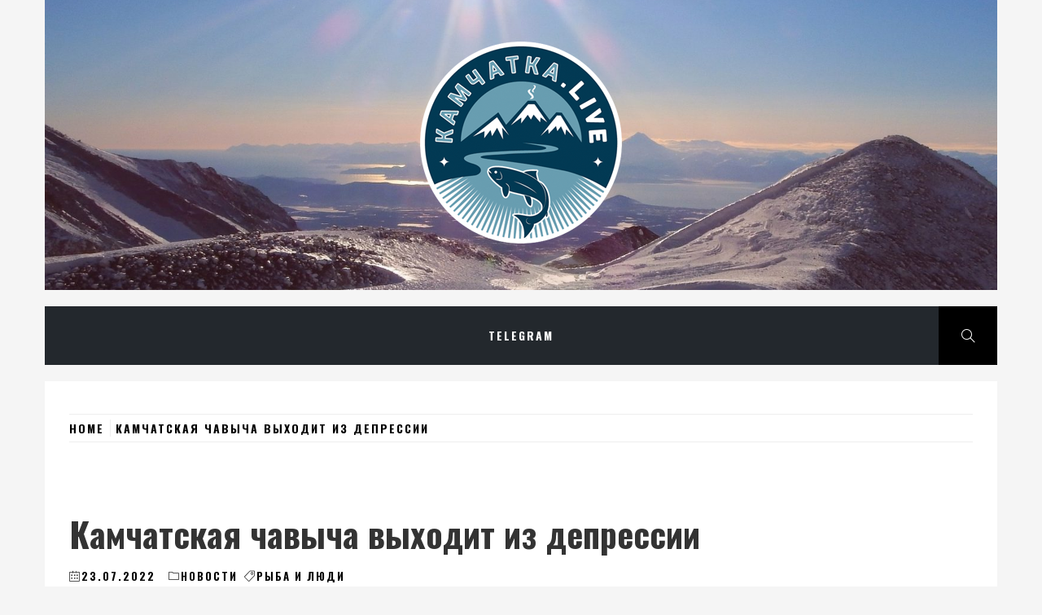

--- FILE ---
content_type: text/html; charset=UTF-8
request_url: https://kamchatka.live/n/2560
body_size: 16357
content:
<!doctype html>
<html lang="ru-RU" prefix="og: http://ogp.me/ns# fb: http://ogp.me/ns/fb#">
<head>
	<!-- Global site tag (gtag.js) - Google Analytics -->
<script async src="https://www.googletagmanager.com/gtag/js?id=UA-174458029-1"></script>
<script>
  window.dataLayer = window.dataLayer || [];
  function gtag(){dataLayer.push(arguments);}
  gtag('js', new Date());

  gtag('config', 'UA-174458029-1');
</script>
    <meta charset="UTF-8">
    <meta name="viewport" content="width=device-width, initial-scale=1.0, maximum-scale=1.0, user-scalable=no" />
    <link rel="profile" href="http://gmpg.org/xfn/11">

    <title>Камчатская чавыча выходит из депрессии &#8212; Камчатка.Live</title>
        <style type="text/css">
                        .site .button,
            .site button,
            .site input[type="button"],
            .site input[type="reset"],
            .site input[type="submit"],
            .site .footer-social-icon,
            .site .read-more,
            .site .edit-link a,
            .site .load-more-posts .btn-link,
            .site .icon-search,
            .site .nav-links .page-numbers.current,
            .site .nav-links .page-numbers:hover,
            .site .nav-links .page-numbers:focus,
            .site .sticky .article-wrapper:before,
            .site .main-slider-1 .slider-wrapper {
                background-color: #000000;
            }

            @media only screen and (min-width: 992px) {
                .site .main-navigation .menu ul ul {
                    background-color: #000000;
                }
            }

            .site .button,
            .site button,
            .site input[type="button"],
            .site input[type="reset"],
            .site input[type="submit"],
            .site .social-icons ul li a:after,
            .site .widget .social-widget-menu ul a:before,
            .site .widget-title,
            .site .widget .tab-header {
                border-color: #000000;
            }

                        body .site .slide-icon,
            body .reveal-effect.se2-white:after,
            .site .popup-search .search-form .search-submit{
                background-color: #1e73be;
            }

            .site .popup-search .search-form .search-submit{
                border-color: #1e73be;
            }

            body .site a:hover,
            body .site a:focus{
                color: #1e73be;
            }
			
			.widget ul.nav-tabs .tab.active .tab-trigger{
				color: #1e73be;
			}
			

            @media only screen and (min-width: 992px) {
                .site .main-navigation .menu ul > li.current-menu-item > a,
                .site .main-navigation .menu ul > li:hover > a,
                .site .main-navigation .menu ul > li:focus > a {
                    background: #1e73be;
                }

                .site .site-header .main-navigation li.mega-menu > ul.sub-menu > li > a:hover,
                .site .site-header .main-navigation li.mega-menu > ul.sub-menu > li > a:focus,
                .site .site-header .main-navigation li.mega-menu > ul.sub-menu > li > ul li a:hover,
                .site .site-header .main-navigation li.mega-menu > ul.sub-menu > li > ul li a:focus {
                    color: #1e73be;
                }
            }

                        .site .site-title a,
            .site .site-description {
                color: #blank !important;
            }

                        .site h1,
            .site h2,
            .site h3,
            .site h4,
            .site h5,
            .site h6,
            body,
            body button,
            body input,
            body select,
            body textarea,
            .site .article-wrapper-flex .column .sub-excerpt:before {
                font-family: Oswald !important;
            }

                        body .site .entry-content .content-excerpt,
            body .site .font-family-1 {
                font-family: Roboto Slab !important;
            }

			
                    </style>

    <meta name='robots' content='max-image-preview:large' />
<link rel='dns-prefetch' href='//cdn.thememattic.com' />
<link rel='dns-prefetch' href='//fonts.googleapis.com' />
<link rel="alternate" type="application/rss+xml" title="Камчатка.Live &raquo; Лента" href="https://kamchatka.live/feed" />
<link rel="alternate" type="application/rss+xml" title="Камчатка.Live &raquo; Лента комментариев" href="https://kamchatka.live/comments/feed" />
<link rel="alternate" type="application/rss+xml" title="Камчатка.Live &raquo; Лента комментариев к &laquo;Камчатская чавыча выходит из депрессии&raquo;" href="https://kamchatka.live/n/2560/feed" />
<link rel="alternate" title="oEmbed (JSON)" type="application/json+oembed" href="https://kamchatka.live/wp-json/oembed/1.0/embed?url=https%3A%2F%2Fkamchatka.live%2Fn%2F2560" />
<link rel="alternate" title="oEmbed (XML)" type="text/xml+oembed" href="https://kamchatka.live/wp-json/oembed/1.0/embed?url=https%3A%2F%2Fkamchatka.live%2Fn%2F2560&#038;format=xml" />
<style id='wp-img-auto-sizes-contain-inline-css' type='text/css'>
img:is([sizes=auto i],[sizes^="auto," i]){contain-intrinsic-size:3000px 1500px}
/*# sourceURL=wp-img-auto-sizes-contain-inline-css */
</style>
<style id='wp-emoji-styles-inline-css' type='text/css'>

	img.wp-smiley, img.emoji {
		display: inline !important;
		border: none !important;
		box-shadow: none !important;
		height: 1em !important;
		width: 1em !important;
		margin: 0 0.07em !important;
		vertical-align: -0.1em !important;
		background: none !important;
		padding: 0 !important;
	}
/*# sourceURL=wp-emoji-styles-inline-css */
</style>
<style id='wp-block-library-inline-css' type='text/css'>
:root{--wp-block-synced-color:#7a00df;--wp-block-synced-color--rgb:122,0,223;--wp-bound-block-color:var(--wp-block-synced-color);--wp-editor-canvas-background:#ddd;--wp-admin-theme-color:#007cba;--wp-admin-theme-color--rgb:0,124,186;--wp-admin-theme-color-darker-10:#006ba1;--wp-admin-theme-color-darker-10--rgb:0,107,160.5;--wp-admin-theme-color-darker-20:#005a87;--wp-admin-theme-color-darker-20--rgb:0,90,135;--wp-admin-border-width-focus:2px}@media (min-resolution:192dpi){:root{--wp-admin-border-width-focus:1.5px}}.wp-element-button{cursor:pointer}:root .has-very-light-gray-background-color{background-color:#eee}:root .has-very-dark-gray-background-color{background-color:#313131}:root .has-very-light-gray-color{color:#eee}:root .has-very-dark-gray-color{color:#313131}:root .has-vivid-green-cyan-to-vivid-cyan-blue-gradient-background{background:linear-gradient(135deg,#00d084,#0693e3)}:root .has-purple-crush-gradient-background{background:linear-gradient(135deg,#34e2e4,#4721fb 50%,#ab1dfe)}:root .has-hazy-dawn-gradient-background{background:linear-gradient(135deg,#faaca8,#dad0ec)}:root .has-subdued-olive-gradient-background{background:linear-gradient(135deg,#fafae1,#67a671)}:root .has-atomic-cream-gradient-background{background:linear-gradient(135deg,#fdd79a,#004a59)}:root .has-nightshade-gradient-background{background:linear-gradient(135deg,#330968,#31cdcf)}:root .has-midnight-gradient-background{background:linear-gradient(135deg,#020381,#2874fc)}:root{--wp--preset--font-size--normal:16px;--wp--preset--font-size--huge:42px}.has-regular-font-size{font-size:1em}.has-larger-font-size{font-size:2.625em}.has-normal-font-size{font-size:var(--wp--preset--font-size--normal)}.has-huge-font-size{font-size:var(--wp--preset--font-size--huge)}.has-text-align-center{text-align:center}.has-text-align-left{text-align:left}.has-text-align-right{text-align:right}.has-fit-text{white-space:nowrap!important}#end-resizable-editor-section{display:none}.aligncenter{clear:both}.items-justified-left{justify-content:flex-start}.items-justified-center{justify-content:center}.items-justified-right{justify-content:flex-end}.items-justified-space-between{justify-content:space-between}.screen-reader-text{border:0;clip-path:inset(50%);height:1px;margin:-1px;overflow:hidden;padding:0;position:absolute;width:1px;word-wrap:normal!important}.screen-reader-text:focus{background-color:#ddd;clip-path:none;color:#444;display:block;font-size:1em;height:auto;left:5px;line-height:normal;padding:15px 23px 14px;text-decoration:none;top:5px;width:auto;z-index:100000}html :where(.has-border-color){border-style:solid}html :where([style*=border-top-color]){border-top-style:solid}html :where([style*=border-right-color]){border-right-style:solid}html :where([style*=border-bottom-color]){border-bottom-style:solid}html :where([style*=border-left-color]){border-left-style:solid}html :where([style*=border-width]){border-style:solid}html :where([style*=border-top-width]){border-top-style:solid}html :where([style*=border-right-width]){border-right-style:solid}html :where([style*=border-bottom-width]){border-bottom-style:solid}html :where([style*=border-left-width]){border-left-style:solid}html :where(img[class*=wp-image-]){height:auto;max-width:100%}:where(figure){margin:0 0 1em}html :where(.is-position-sticky){--wp-admin--admin-bar--position-offset:var(--wp-admin--admin-bar--height,0px)}@media screen and (max-width:600px){html :where(.is-position-sticky){--wp-admin--admin-bar--position-offset:0px}}

/*# sourceURL=wp-block-library-inline-css */
</style><style id='global-styles-inline-css' type='text/css'>
:root{--wp--preset--aspect-ratio--square: 1;--wp--preset--aspect-ratio--4-3: 4/3;--wp--preset--aspect-ratio--3-4: 3/4;--wp--preset--aspect-ratio--3-2: 3/2;--wp--preset--aspect-ratio--2-3: 2/3;--wp--preset--aspect-ratio--16-9: 16/9;--wp--preset--aspect-ratio--9-16: 9/16;--wp--preset--color--black: #000000;--wp--preset--color--cyan-bluish-gray: #abb8c3;--wp--preset--color--white: #ffffff;--wp--preset--color--pale-pink: #f78da7;--wp--preset--color--vivid-red: #cf2e2e;--wp--preset--color--luminous-vivid-orange: #ff6900;--wp--preset--color--luminous-vivid-amber: #fcb900;--wp--preset--color--light-green-cyan: #7bdcb5;--wp--preset--color--vivid-green-cyan: #00d084;--wp--preset--color--pale-cyan-blue: #8ed1fc;--wp--preset--color--vivid-cyan-blue: #0693e3;--wp--preset--color--vivid-purple: #9b51e0;--wp--preset--gradient--vivid-cyan-blue-to-vivid-purple: linear-gradient(135deg,rgb(6,147,227) 0%,rgb(155,81,224) 100%);--wp--preset--gradient--light-green-cyan-to-vivid-green-cyan: linear-gradient(135deg,rgb(122,220,180) 0%,rgb(0,208,130) 100%);--wp--preset--gradient--luminous-vivid-amber-to-luminous-vivid-orange: linear-gradient(135deg,rgb(252,185,0) 0%,rgb(255,105,0) 100%);--wp--preset--gradient--luminous-vivid-orange-to-vivid-red: linear-gradient(135deg,rgb(255,105,0) 0%,rgb(207,46,46) 100%);--wp--preset--gradient--very-light-gray-to-cyan-bluish-gray: linear-gradient(135deg,rgb(238,238,238) 0%,rgb(169,184,195) 100%);--wp--preset--gradient--cool-to-warm-spectrum: linear-gradient(135deg,rgb(74,234,220) 0%,rgb(151,120,209) 20%,rgb(207,42,186) 40%,rgb(238,44,130) 60%,rgb(251,105,98) 80%,rgb(254,248,76) 100%);--wp--preset--gradient--blush-light-purple: linear-gradient(135deg,rgb(255,206,236) 0%,rgb(152,150,240) 100%);--wp--preset--gradient--blush-bordeaux: linear-gradient(135deg,rgb(254,205,165) 0%,rgb(254,45,45) 50%,rgb(107,0,62) 100%);--wp--preset--gradient--luminous-dusk: linear-gradient(135deg,rgb(255,203,112) 0%,rgb(199,81,192) 50%,rgb(65,88,208) 100%);--wp--preset--gradient--pale-ocean: linear-gradient(135deg,rgb(255,245,203) 0%,rgb(182,227,212) 50%,rgb(51,167,181) 100%);--wp--preset--gradient--electric-grass: linear-gradient(135deg,rgb(202,248,128) 0%,rgb(113,206,126) 100%);--wp--preset--gradient--midnight: linear-gradient(135deg,rgb(2,3,129) 0%,rgb(40,116,252) 100%);--wp--preset--font-size--small: 13px;--wp--preset--font-size--medium: 20px;--wp--preset--font-size--large: 36px;--wp--preset--font-size--x-large: 42px;--wp--preset--spacing--20: 0.44rem;--wp--preset--spacing--30: 0.67rem;--wp--preset--spacing--40: 1rem;--wp--preset--spacing--50: 1.5rem;--wp--preset--spacing--60: 2.25rem;--wp--preset--spacing--70: 3.38rem;--wp--preset--spacing--80: 5.06rem;--wp--preset--shadow--natural: 6px 6px 9px rgba(0, 0, 0, 0.2);--wp--preset--shadow--deep: 12px 12px 50px rgba(0, 0, 0, 0.4);--wp--preset--shadow--sharp: 6px 6px 0px rgba(0, 0, 0, 0.2);--wp--preset--shadow--outlined: 6px 6px 0px -3px rgb(255, 255, 255), 6px 6px rgb(0, 0, 0);--wp--preset--shadow--crisp: 6px 6px 0px rgb(0, 0, 0);}:where(.is-layout-flex){gap: 0.5em;}:where(.is-layout-grid){gap: 0.5em;}body .is-layout-flex{display: flex;}.is-layout-flex{flex-wrap: wrap;align-items: center;}.is-layout-flex > :is(*, div){margin: 0;}body .is-layout-grid{display: grid;}.is-layout-grid > :is(*, div){margin: 0;}:where(.wp-block-columns.is-layout-flex){gap: 2em;}:where(.wp-block-columns.is-layout-grid){gap: 2em;}:where(.wp-block-post-template.is-layout-flex){gap: 1.25em;}:where(.wp-block-post-template.is-layout-grid){gap: 1.25em;}.has-black-color{color: var(--wp--preset--color--black) !important;}.has-cyan-bluish-gray-color{color: var(--wp--preset--color--cyan-bluish-gray) !important;}.has-white-color{color: var(--wp--preset--color--white) !important;}.has-pale-pink-color{color: var(--wp--preset--color--pale-pink) !important;}.has-vivid-red-color{color: var(--wp--preset--color--vivid-red) !important;}.has-luminous-vivid-orange-color{color: var(--wp--preset--color--luminous-vivid-orange) !important;}.has-luminous-vivid-amber-color{color: var(--wp--preset--color--luminous-vivid-amber) !important;}.has-light-green-cyan-color{color: var(--wp--preset--color--light-green-cyan) !important;}.has-vivid-green-cyan-color{color: var(--wp--preset--color--vivid-green-cyan) !important;}.has-pale-cyan-blue-color{color: var(--wp--preset--color--pale-cyan-blue) !important;}.has-vivid-cyan-blue-color{color: var(--wp--preset--color--vivid-cyan-blue) !important;}.has-vivid-purple-color{color: var(--wp--preset--color--vivid-purple) !important;}.has-black-background-color{background-color: var(--wp--preset--color--black) !important;}.has-cyan-bluish-gray-background-color{background-color: var(--wp--preset--color--cyan-bluish-gray) !important;}.has-white-background-color{background-color: var(--wp--preset--color--white) !important;}.has-pale-pink-background-color{background-color: var(--wp--preset--color--pale-pink) !important;}.has-vivid-red-background-color{background-color: var(--wp--preset--color--vivid-red) !important;}.has-luminous-vivid-orange-background-color{background-color: var(--wp--preset--color--luminous-vivid-orange) !important;}.has-luminous-vivid-amber-background-color{background-color: var(--wp--preset--color--luminous-vivid-amber) !important;}.has-light-green-cyan-background-color{background-color: var(--wp--preset--color--light-green-cyan) !important;}.has-vivid-green-cyan-background-color{background-color: var(--wp--preset--color--vivid-green-cyan) !important;}.has-pale-cyan-blue-background-color{background-color: var(--wp--preset--color--pale-cyan-blue) !important;}.has-vivid-cyan-blue-background-color{background-color: var(--wp--preset--color--vivid-cyan-blue) !important;}.has-vivid-purple-background-color{background-color: var(--wp--preset--color--vivid-purple) !important;}.has-black-border-color{border-color: var(--wp--preset--color--black) !important;}.has-cyan-bluish-gray-border-color{border-color: var(--wp--preset--color--cyan-bluish-gray) !important;}.has-white-border-color{border-color: var(--wp--preset--color--white) !important;}.has-pale-pink-border-color{border-color: var(--wp--preset--color--pale-pink) !important;}.has-vivid-red-border-color{border-color: var(--wp--preset--color--vivid-red) !important;}.has-luminous-vivid-orange-border-color{border-color: var(--wp--preset--color--luminous-vivid-orange) !important;}.has-luminous-vivid-amber-border-color{border-color: var(--wp--preset--color--luminous-vivid-amber) !important;}.has-light-green-cyan-border-color{border-color: var(--wp--preset--color--light-green-cyan) !important;}.has-vivid-green-cyan-border-color{border-color: var(--wp--preset--color--vivid-green-cyan) !important;}.has-pale-cyan-blue-border-color{border-color: var(--wp--preset--color--pale-cyan-blue) !important;}.has-vivid-cyan-blue-border-color{border-color: var(--wp--preset--color--vivid-cyan-blue) !important;}.has-vivid-purple-border-color{border-color: var(--wp--preset--color--vivid-purple) !important;}.has-vivid-cyan-blue-to-vivid-purple-gradient-background{background: var(--wp--preset--gradient--vivid-cyan-blue-to-vivid-purple) !important;}.has-light-green-cyan-to-vivid-green-cyan-gradient-background{background: var(--wp--preset--gradient--light-green-cyan-to-vivid-green-cyan) !important;}.has-luminous-vivid-amber-to-luminous-vivid-orange-gradient-background{background: var(--wp--preset--gradient--luminous-vivid-amber-to-luminous-vivid-orange) !important;}.has-luminous-vivid-orange-to-vivid-red-gradient-background{background: var(--wp--preset--gradient--luminous-vivid-orange-to-vivid-red) !important;}.has-very-light-gray-to-cyan-bluish-gray-gradient-background{background: var(--wp--preset--gradient--very-light-gray-to-cyan-bluish-gray) !important;}.has-cool-to-warm-spectrum-gradient-background{background: var(--wp--preset--gradient--cool-to-warm-spectrum) !important;}.has-blush-light-purple-gradient-background{background: var(--wp--preset--gradient--blush-light-purple) !important;}.has-blush-bordeaux-gradient-background{background: var(--wp--preset--gradient--blush-bordeaux) !important;}.has-luminous-dusk-gradient-background{background: var(--wp--preset--gradient--luminous-dusk) !important;}.has-pale-ocean-gradient-background{background: var(--wp--preset--gradient--pale-ocean) !important;}.has-electric-grass-gradient-background{background: var(--wp--preset--gradient--electric-grass) !important;}.has-midnight-gradient-background{background: var(--wp--preset--gradient--midnight) !important;}.has-small-font-size{font-size: var(--wp--preset--font-size--small) !important;}.has-medium-font-size{font-size: var(--wp--preset--font-size--medium) !important;}.has-large-font-size{font-size: var(--wp--preset--font-size--large) !important;}.has-x-large-font-size{font-size: var(--wp--preset--font-size--x-large) !important;}
/*# sourceURL=global-styles-inline-css */
</style>

<style id='classic-theme-styles-inline-css' type='text/css'>
/*! This file is auto-generated */
.wp-block-button__link{color:#fff;background-color:#32373c;border-radius:9999px;box-shadow:none;text-decoration:none;padding:calc(.667em + 2px) calc(1.333em + 2px);font-size:1.125em}.wp-block-file__button{background:#32373c;color:#fff;text-decoration:none}
/*# sourceURL=/wp-includes/css/classic-themes.min.css */
</style>
<link rel='stylesheet' id='collapsed-archives-style-css' href='https://kamchatka.live/wp-content/plugins/collapsed-archives/style.css?ver=6.9' type='text/css' media='all' />
<link rel='stylesheet' id='virp-style-css' href='https://kamchatka.live/wp-content/plugins/vi-random-posts-widget/css/virp-frontend.css' type='text/css' media='all' />
<link rel='stylesheet' id='font-awesome-css' href='https://kamchatka.live/wp-content/plugins/vi-random-posts-widget/css/font-awesome.css' type='text/css' media='all' />
<link rel='stylesheet' id='jquery-slick-css' href='https://kamchatka.live/wp-content/themes/online-blog/assets/slick/css/slick.min.css?ver=6.9' type='text/css' media='all' />
<link rel='stylesheet' id='simple-line-icons-css' href='https://kamchatka.live/wp-content/themes/online-blog/assets/simple-line-icons/css/simple-line-icons.min.css?ver=6.9' type='text/css' media='all' />
<link rel='stylesheet' id='magnific-popup-css' href='https://kamchatka.live/wp-content/themes/online-blog/assets/magnific-popup/magnific-popup.css?ver=6.9' type='text/css' media='all' />
<link rel='stylesheet' id='sidr-css' href='https://kamchatka.live/wp-content/themes/online-blog/assets/sidr/css/jquery.sidr.dark.css?ver=6.9' type='text/css' media='all' />
<link rel='stylesheet' id='animate-css' href='https://kamchatka.live/wp-content/themes/online-blog/assets/animate/animate.css?ver=6.9' type='text/css' media='all' />
<link rel='stylesheet' id='online-blog-style-css' href='https://kamchatka.live/wp-content/themes/online-blog/style.css?ver=1.1.6' type='text/css' media='all' />
<link rel='stylesheet' id='online-blog-google-fonts-css' href='https://fonts.googleapis.com/css?family=Oswald:400,300,700|Roboto%20Slab:400,300,700' type='text/css' media='all' />
<script type="text/javascript" src="https://kamchatka.live/wp-includes/js/jquery/jquery.min.js?ver=3.7.1" id="jquery-core-js"></script>
<script type="text/javascript" src="https://kamchatka.live/wp-includes/js/jquery/jquery-migrate.min.js?ver=3.4.1" id="jquery-migrate-js"></script>
<link rel="https://api.w.org/" href="https://kamchatka.live/wp-json/" /><link rel="alternate" title="JSON" type="application/json" href="https://kamchatka.live/wp-json/wp/v2/posts/2560" /><link rel="EditURI" type="application/rsd+xml" title="RSD" href="https://kamchatka.live/xmlrpc.php?rsd" />
<meta name="generator" content="WordPress 6.9" />
<link rel="canonical" href="https://kamchatka.live/n/2560" />
<link rel='shortlink' href='https://kamchatka.live/?p=2560' />
		<style type="text/css">
					.site-title,
			.site-description {
				position: absolute;
				clip: rect(1px, 1px, 1px, 1px);
			}
				</style>
		<link rel="icon" href="https://kamchatka.live/wp-content/uploads/2020/06/cropped-Kamchatka-Live_logo_512x512-32x32.png" sizes="32x32" />
<link rel="icon" href="https://kamchatka.live/wp-content/uploads/2020/06/cropped-Kamchatka-Live_logo_512x512-192x192.png" sizes="192x192" />
<link rel="apple-touch-icon" href="https://kamchatka.live/wp-content/uploads/2020/06/cropped-Kamchatka-Live_logo_512x512-180x180.png" />
<meta name="msapplication-TileImage" content="https://kamchatka.live/wp-content/uploads/2020/06/cropped-Kamchatka-Live_logo_512x512-270x270.png" />

<!-- START - Open Graph and Twitter Card Tags 3.3.7 -->
 <!-- Facebook Open Graph -->
  <meta property="og:locale" content="ru_RU"/>
  <meta property="og:title" content="Камчатская чавыча выходит из депрессии"/>
  <meta property="og:url" content="https://kamchatka.live/n/2560"/>
  <meta property="og:type" content="article"/>
  <meta property="og:description" content="Интрига лососевых путин: подходы чавычи к западному побережью Камчатки. Впервые за долгие годы ученые могут порадовать рыбаков хорошими новостями. Чавыча западного побережья Камчатки больше других лососей пострадала от браконьерства. Вот две цифры, которые иллюстрируют экологическую катастрофу бассе"/>
  <meta property="og:image" content="https://kamchatka.live/wp-content/uploads/2022/07/chavycha.jpg"/>
  <meta property="og:image:url" content="https://kamchatka.live/wp-content/uploads/2022/07/chavycha.jpg"/>
  <meta property="og:image:secure_url" content="https://kamchatka.live/wp-content/uploads/2022/07/chavycha.jpg"/>
 <!-- Google+ / Schema.org -->
 <!-- Twitter Cards -->
  <meta name="twitter:title" content="Камчатская чавыча выходит из депрессии"/>
  <meta name="twitter:url" content="https://kamchatka.live/n/2560"/>
  <meta name="twitter:description" content="Интрига лососевых путин: подходы чавычи к западному побережью Камчатки. Впервые за долгие годы ученые могут порадовать рыбаков хорошими новостями. Чавыча западного побережья Камчатки больше других лососей пострадала от браконьерства. Вот две цифры, которые иллюстрируют экологическую катастрофу бассе"/>
  <meta name="twitter:image" content="https://kamchatka.live/wp-content/uploads/2022/07/chavycha.jpg"/>
  <meta name="twitter:card" content="summary_large_image"/>
 <!-- SEO -->
 <!-- Misc. tags -->
 <!-- is_singular -->
<!-- END - Open Graph and Twitter Card Tags 3.3.7 -->
	
</head>

<body class="wp-singular post-template-default single single-post postid-2560 single-format-standard wp-custom-logo wp-theme-online-blog no-sidebar no-sidebar ">
<div id="page" class="site ">
    <a class="skip-link screen-reader-text" href="#content">Skip to content</a>
        <header id="masthead" class="site-header">
        <div class="wrapper">
            <div class="top-area data-bg data-bg-overlay" data-background="https://kamchatka.live/wp-content/uploads/2020/06/cropped-volcano-2787584_1920.jpg">
                <div class="site-branding">
                    <a href="https://kamchatka.live/" class="custom-logo-link" rel="home"><img width="250" height="250" src="https://kamchatka.live/wp-content/uploads/2020/05/Kamchatka-Live_logo_250x250.png" class="custom-logo" alt="Камчатка.Live" decoding="async" fetchpriority="high" srcset="https://kamchatka.live/wp-content/uploads/2020/05/Kamchatka-Live_logo_250x250.png 250w, https://kamchatka.live/wp-content/uploads/2020/05/Kamchatka-Live_logo_250x250-150x150.png 150w" sizes="(max-width: 250px) 100vw, 250px" /></a>                        <p class="site-title font-family-1">
                            <a href="https://kamchatka.live/" rel="home">
                                Камчатка.Live                            </a>
                        </p>
                                    </div>
                <div class="banner-overlay"></div>
            </div>
        </div>

        <nav id="site-navigation" class="main-navigation" role="navigation">
            <div class="wrapper">
                <div class="main-bar">
                                        <a href="javascript:void(0)" class="icon-search">
                        <i class="thememattic-icon icon-magnifier"></i>
                    </a>

                    <span class="toggle-menu" aria-controls="primary-menu" aria-expanded="false" tabindex="0">
                         <span class="screen-reader-text">
                            Primary Menu                        </span>
                        <i class="ham"></i>
                    </span>
                    <div class="menu"><ul id="primary-menu" class="menu"><li id="menu-item-28" class="menu-item menu-item-type-custom menu-item-object-custom menu-item-28"><a href="https://t.me/kamchatka_live">Telegram</a></li>
</ul></div>                </div>
            </div>
        </nav>
    </header>

    <div class="popup-search">
        <div class="table-align">
            <a href="javascript:void(0)" class="close-popup"></a>
            <div class="table-align-cell">
                <form role="search" method="get" class="search-form" action="https://kamchatka.live/">
				<label>
					<span class="screen-reader-text">Найти:</span>
					<input type="search" class="search-field" placeholder="Поиск&hellip;" value="" name="s" />
				</label>
				<input type="submit" class="search-submit" value="Поиск" />
			</form>            </div>
            <a href="javascript:void(0)" class="screen-reader-text search-active-focus"></a>
        </div>
    </div>

        <div id="content" class="site-content">
                    <div class="breadcrumb-wrapper">
                <div role="navigation" aria-label="Breadcrumbs" class="breadcrumb-trail breadcrumbs" itemprop="breadcrumb"><ul class="trail-items" itemscope itemtype="http://schema.org/BreadcrumbList"><meta name="numberOfItems" content="2" /><meta name="itemListOrder" content="Ascending" /><li itemprop="itemListElement" itemscope itemtype="http://schema.org/ListItem" class="trail-item trail-begin"><a href="https://kamchatka.live" rel="home" itemprop="item"><span itemprop="name">Home</span></a><meta itemprop="position" content="1" /></li><li itemprop="itemListElement" itemscope itemtype="http://schema.org/ListItem" class="trail-item trail-end"><a href="https://kamchatka.live/n/2560" itemprop="item"><span itemprop="name">Камчатская чавыча выходит из депрессии</span></a><meta itemprop="position" content="2" /></li></ul></div>            </div>
        
	<div id="primary" class="content-area">
		<main id="main" class="site-main">

		
<article id="post-2560" class="post-2560 post type-post status-publish format-standard has-post-thumbnail hentry category-news tag-fish" data-mh="article-group">
    <div class="article-wrapper">


        <header class="entry-header">
            <h1 class="entry-title">Камчатская чавыча выходит из депрессии</h1>                <div class="entry-meta">
                    <span class="posted-on"><i class="icon-calendar icons tm-icons"></i><a href="https://kamchatka.live/n/2560" rel="bookmark"><time class="entry-date published" datetime="2022-07-23T04:10:44+03:00">23.07.2022</time><time class="updated" datetime="2022-07-23T04:11:47+03:00">23.07.2022</time></a></span><span class="cat-links"><i class="icon-folder icons tm-icons"></i><a href="https://kamchatka.live/r/news" rel="category tag">Новости</a></span><span class="tags-links"><i class="icon-tag icons tm-icons"></i><a href="https://kamchatka.live/t/fish" rel="tag">Рыба и люди</a></span>                </div><!-- .entry-meta -->
                    </header><!-- .entry-header -->


                    <div class="entry-content">

                <p>Интрига лососевых путин: подходы чавычи к западному побережью Камчатки. Впервые за долгие годы ученые могут порадовать рыбаков хорошими новостями. </p>
<p><img decoding="async" width="720" height="451" title="" style="border: 0px currentcolor; border-image: none; display: inline; background-image: none;" alt="" src="https://kamchatka.live/wp-content/uploads/2022/07/chavycha.jpg" border="0"></p>
<p>Чавыча западного побережья Камчатки больше других лососей пострадала от браконьерства. Вот две цифры, которые иллюстрируют экологическую катастрофу бассейна реки Большой: в 1970–1980-х нерестовый запас чавычи здесь составлял порядка 25 тысяч особей, а в 2001–2010-х – всего лишь 12 тысяч.</p>
<p>В 2010 году предприятиям и коренным жителям Камчатки запретили добывать эту рыбу. Очевидно, запрет будет еще долго оставаться в силе. Чавычу можно ловить только в научных целях либо в рамках любительского рыболовства спиннингами и удочками. </p>
<p>Два года назад рыбохозяйственный институт КамчатНИРО передал в пользу рыбаков-любителей от части своего лимита на лов западно-камчатской чавычи. Взамен ученые попросили рыбаков помочь собрать данные об этом виде (например, о размере рыб в уловах, их весе, возрасте). </p>
<p>Как идет сбор информации о чавыче? И что будет дальше с чавычевой рыбалкой на реке Большой? С этими вопросами мы обратились к директору института Нине Шпигальской. </p>
<p>«Сбор данных идет с начала промыслового периода на регулярной основе. Большую помощь в сборе биологических данных о чавыче оказывают рыбаки-любители, которые ловят чавычу на лицензионных участках ООО «Биг-Ривер» и ООО «Андар», и некоммерческая организация рыбаков «Камфишинг». Администрация КамчатНИРО выражает огромную признательность за оказанную помощь в сборе этого материала», – говорит Нина Шпигальская. </p>
<p>Анализировать полученные данные и делать выводы ученые начнут только после окончания нерестовой миграции чавычи. Тем не менее уже можно сказать, что нерестовый запас чавычи на Западной Камчатке выходит из депрессии. Если в 2011–2020 годах пропуск чавычи на нерест в бассейн Большой составлял 2-4 тысячи экземпляров, то в 2021 году этот показатель достиг 15 тысяч.</p>
<p>Как говорит Нина Шпигальская, в 2000-х и до середины 2010-х были отмечены серьезные нарушения биологической структуры стада чавычи реки Большой. В контрольных уловах заметно сократилась доля самок, уменьшились размер и вес рыб. Но с 2018 года доля самок в уловах выросла вдвое, а сами особи стали крупнее. </p>
<p>В предыдущие 10 лет объем вылова чавычи в водоемах Западной Камчатки, рекомендованный наукой, составлял 40 тонн. В 2022 году в КамчатНИРО решили, что объем вылова можно увеличить до 60 тонн. Из них 40 тонн пришлись на бассейн реки Большой. </p>
<p>Однако к «докризисному» состоянию запасы чавычи на западном побережье вернутся еще не скоро. Нина Шпигальская считает, что пока рано говорить о более существенном увеличении вылова в целях любительского рыболовства, а тем более о возобновлении промышленного лова. </p>
<p>«Учитывая ценность данного биоресурса, необходимо продолжать мониторинг состояния запасов чавычи как непосредственно в реке Большой, так и в других нерестовых реках Западной Камчатки. Требуются дальнейшие целевые авиаучетные исследования нерестового фонда», – говорит наш собеседник.</p>
<p>Сократить браконьерский лов чавычи и других видов лосося удалось во многом благодаря рыбопромышленникам. Рыбацкие предприятия каждый год выделяют на рыбоохрану до 500 млн рублей. Так, Ассоциация «Река Большая», в которой состоят промысловые компании этой реки, привлекает к охране водоемов общественных инспекторов. Да, общественник не составит официальный протокол, не заберет у браконьеров сети и лодки. Но одно его присутствие на реке дисциплинирует рыбаков. </p>
<p>Как нам рассказали в Ассоциации «Река Большая», сейчас, на время массового хода лосося, усилена охрана Начикинского озера, реки Плотникова и ее притоков, по которым рыба поднимается к местам нереста. </p>
<p>Этим летом впервые за многие годы отмечены массовые подходы нерки на нерестилищах в Начикинском. Тысячи производителей уже «садятся на гнезда». И это только начало активной фазы нереста!</p>
<p><a href="https://rybak-kamchatky.ru/news/3665-kamchatskaja-chavycha-vyhodit-iz-depressii.html" target="_blank" rel="nofollow noopener"><em>«Рыбак Камчатки»</em></a></p>
            </div><!-- .entry-content -->
            </div>
</article>

	<nav class="navigation post-navigation" aria-label="Записи">
		<h2 class="screen-reader-text">Навигация по записям</h2>
		<div class="nav-links"><div class="nav-previous"><a href="https://kamchatka.live/n/2555" rel="prev">Кроноцкий заповедник на Камчатке работает в прежнем режиме</a></div><div class="nav-next"><a href="https://kamchatka.live/n/2564" rel="next">На Камчатке вулкан Шивелуч снова выбросил пепел</a></div></div>
	</nav>
<div id="comments" class="comments-area">

		<div id="respond" class="comment-respond">
		<h3 id="reply-title" class="comment-reply-title">Добавить комментарий <small><a rel="nofollow" id="cancel-comment-reply-link" href="/n/2560#respond" style="display:none;">Отменить ответ</a></small></h3><form action="https://kamchatka.live/wp-comments-post.php" method="post" id="commentform" class="comment-form"><p class="comment-notes"><span id="email-notes">Ваш адрес email не будет опубликован.</span> <span class="required-field-message">Обязательные поля помечены <span class="required">*</span></span></p><p class="comment-form-comment"><label for="comment">Комментарий <span class="required">*</span></label> <textarea id="comment" name="comment" cols="45" rows="8" maxlength="65525" required></textarea></p><p class="comment-form-author"><label for="author">Имя <span class="required">*</span></label> <input id="author" name="author" type="text" value="" size="30" maxlength="245" autocomplete="name" required /></p>
<p class="comment-form-email"><label for="email">Email <span class="required">*</span></label> <input id="email" name="email" type="email" value="" size="30" maxlength="100" aria-describedby="email-notes" autocomplete="email" required /></p>
<p class="comment-form-url"><label for="url">Сайт</label> <input id="url" name="url" type="url" value="" size="30" maxlength="200" autocomplete="url" /></p>
<p class="form-submit"><input name="submit" type="submit" id="submit" class="submit" value="Отправить комментарий" /> <input type='hidden' name='comment_post_ID' value='2560' id='comment_post_ID' />
<input type='hidden' name='comment_parent' id='comment_parent' value='0' />
</p><p style="display: none;"><input type="hidden" id="akismet_comment_nonce" name="akismet_comment_nonce" value="bc4372df91" /></p><p style="display: none !important;" class="akismet-fields-container" data-prefix="ak_"><label>&#916;<textarea name="ak_hp_textarea" cols="45" rows="8" maxlength="100"></textarea></label><input type="hidden" id="ak_js_1" name="ak_js" value="39"/><script>document.getElementById( "ak_js_1" ).setAttribute( "value", ( new Date() ).getTime() );</script></p></form>	</div><!-- #respond -->
	
</div><!-- #comments -->

		</main><!-- #main -->
	</div><!-- #primary -->


</div><!-- #content -->

<footer id="colophon" class="site-footer" role="contentinfo">
    <div class="wrapper">
                    <div class="footer-widget-area">
                <div class="col-row">
                                            <div class="col col-three">
                            <div id="collapsed_archives_widget-2" class="widget widget_collapsed_archives_widget"><h2 class="widget-title">Архив новостей</h2><div class="collapsed-archives collapsed-archives-triangles"><ul><li><input type="checkbox" id="archive-year-2020"><label for="archive-year-2020"></label>	<a href='https://kamchatka.live/n/date/2020'>2020</a>
<ul class="year">	<li><a href='https://kamchatka.live/n/date/2020/02'>Февраль</a></li>
	<li><a href='https://kamchatka.live/n/date/2020/03'>Март</a></li>
	<li><a href='https://kamchatka.live/n/date/2020/04'>Апрель</a></li>
	<li><a href='https://kamchatka.live/n/date/2020/05'>Май</a></li>
	<li><a href='https://kamchatka.live/n/date/2020/06'>Июнь</a></li>
	<li><a href='https://kamchatka.live/n/date/2020/07'>Июль</a></li>
	<li><a href='https://kamchatka.live/n/date/2020/08'>Август</a></li>
	<li><a href='https://kamchatka.live/n/date/2020/09'>Сентябрь</a></li>
	<li><a href='https://kamchatka.live/n/date/2020/10'>Октябрь</a></li>
	<li><a href='https://kamchatka.live/n/date/2020/11'>Ноябрь</a></li>
	<li><a href='https://kamchatka.live/n/date/2020/12'>Декабрь</a></li>
</ul></li><li><input type="checkbox" id="archive-year-2021"><label for="archive-year-2021"></label>	<a href='https://kamchatka.live/n/date/2021'>2021</a>
<ul class="year">	<li><a href='https://kamchatka.live/n/date/2021/01'>Январь</a></li>
	<li><a href='https://kamchatka.live/n/date/2021/02'>Февраль</a></li>
	<li><a href='https://kamchatka.live/n/date/2021/03'>Март</a></li>
	<li><a href='https://kamchatka.live/n/date/2021/04'>Апрель</a></li>
	<li><a href='https://kamchatka.live/n/date/2021/05'>Май</a></li>
	<li><a href='https://kamchatka.live/n/date/2021/06'>Июнь</a></li>
	<li><a href='https://kamchatka.live/n/date/2021/07'>Июль</a></li>
	<li><a href='https://kamchatka.live/n/date/2021/08'>Август</a></li>
	<li><a href='https://kamchatka.live/n/date/2021/09'>Сентябрь</a></li>
	<li><a href='https://kamchatka.live/n/date/2021/10'>Октябрь</a></li>
	<li><a href='https://kamchatka.live/n/date/2021/11'>Ноябрь</a></li>
	<li><a href='https://kamchatka.live/n/date/2021/12'>Декабрь</a></li>
</ul></li><li><input type="checkbox" id="archive-year-2022"><label for="archive-year-2022"></label>	<a href='https://kamchatka.live/n/date/2022'>2022</a>
<ul class="year">	<li><a href='https://kamchatka.live/n/date/2022/01'>Январь</a></li>
	<li><a href='https://kamchatka.live/n/date/2022/02'>Февраль</a></li>
	<li><a href='https://kamchatka.live/n/date/2022/03'>Март</a></li>
	<li><a href='https://kamchatka.live/n/date/2022/04'>Апрель</a></li>
	<li><a href='https://kamchatka.live/n/date/2022/05'>Май</a></li>
	<li><a href='https://kamchatka.live/n/date/2022/06'>Июнь</a></li>
	<li><a href='https://kamchatka.live/n/date/2022/07'>Июль</a></li>
	<li><a href='https://kamchatka.live/n/date/2022/08'>Август</a></li>
	<li><a href='https://kamchatka.live/n/date/2022/09'>Сентябрь</a></li>
	<li><a href='https://kamchatka.live/n/date/2022/10'>Октябрь</a></li>
	<li><a href='https://kamchatka.live/n/date/2022/11'>Ноябрь</a></li>
	<li><a href='https://kamchatka.live/n/date/2022/12'>Декабрь</a></li>
</ul></li><li><input type="checkbox" id="archive-year-2023"><label for="archive-year-2023"></label>	<a href='https://kamchatka.live/n/date/2023'>2023</a>
<ul class="year">	<li><a href='https://kamchatka.live/n/date/2023/01'>Январь</a></li>
	<li><a href='https://kamchatka.live/n/date/2023/02'>Февраль</a></li>
	<li><a href='https://kamchatka.live/n/date/2023/03'>Март</a></li>
	<li><a href='https://kamchatka.live/n/date/2023/04'>Апрель</a></li>
	<li><a href='https://kamchatka.live/n/date/2023/05'>Май</a></li>
	<li><a href='https://kamchatka.live/n/date/2023/06'>Июнь</a></li>
	<li><a href='https://kamchatka.live/n/date/2023/07'>Июль</a></li>
	<li><a href='https://kamchatka.live/n/date/2023/08'>Август</a></li>
	<li><a href='https://kamchatka.live/n/date/2023/09'>Сентябрь</a></li>
	<li><a href='https://kamchatka.live/n/date/2023/10'>Октябрь</a></li>
	<li><a href='https://kamchatka.live/n/date/2023/11'>Ноябрь</a></li>
	<li><a href='https://kamchatka.live/n/date/2023/12'>Декабрь</a></li>
</ul></li><li><input type="checkbox" id="archive-year-2024"><label for="archive-year-2024"></label>	<a href='https://kamchatka.live/n/date/2024'>2024</a>
<ul class="year">	<li><a href='https://kamchatka.live/n/date/2024/01'>Январь</a></li>
	<li><a href='https://kamchatka.live/n/date/2024/02'>Февраль</a></li>
	<li><a href='https://kamchatka.live/n/date/2024/03'>Март</a></li>
	<li><a href='https://kamchatka.live/n/date/2024/04'>Апрель</a></li>
	<li><a href='https://kamchatka.live/n/date/2024/05'>Май</a></li>
	<li><a href='https://kamchatka.live/n/date/2024/06'>Июнь</a></li>
	<li><a href='https://kamchatka.live/n/date/2024/07'>Июль</a></li>
	<li><a href='https://kamchatka.live/n/date/2024/08'>Август</a></li>
	<li><a href='https://kamchatka.live/n/date/2024/09'>Сентябрь</a></li>
	<li><a href='https://kamchatka.live/n/date/2024/10'>Октябрь</a></li>
	<li><a href='https://kamchatka.live/n/date/2024/11'>Ноябрь</a></li>
	<li><a href='https://kamchatka.live/n/date/2024/12'>Декабрь</a></li>
</ul></li><li><input type="checkbox" id="archive-year-2025"><label for="archive-year-2025"></label>	<a href='https://kamchatka.live/n/date/2025'>2025</a>
<ul class="year">	<li><a href='https://kamchatka.live/n/date/2025/01'>Январь</a></li>
	<li><a href='https://kamchatka.live/n/date/2025/02'>Февраль</a></li>
	<li><a href='https://kamchatka.live/n/date/2025/03'>Март</a></li>
	<li><a href='https://kamchatka.live/n/date/2025/04'>Апрель</a></li>
	<li><a href='https://kamchatka.live/n/date/2025/05'>Май</a></li>
	<li><a href='https://kamchatka.live/n/date/2025/06'>Июнь</a></li>
	<li><a href='https://kamchatka.live/n/date/2025/07'>Июль</a></li>
	<li><a href='https://kamchatka.live/n/date/2025/08'>Август</a></li>
	<li><a href='https://kamchatka.live/n/date/2025/09'>Сентябрь</a></li>
	<li><a href='https://kamchatka.live/n/date/2025/10'>Октябрь</a></li>
	<li><a href='https://kamchatka.live/n/date/2025/11'>Ноябрь</a></li>
	<li><a href='https://kamchatka.live/n/date/2025/12'>Декабрь</a></li>
</ul></li><li><input type="checkbox" id="archive-year-2026"><label for="archive-year-2026"></label>	<a href='https://kamchatka.live/n/date/2026'>2026</a>
<ul class="year">	<li><a href='https://kamchatka.live/n/date/2026/01'>Январь</a></li>
</ul></li></ul></div></div>                        </div>
                                                                <div class="col col-three">
                            <div id="tag_cloud-2" class="widget widget_tag_cloud"><h2 class="widget-title">Горячие темы</h2><div class="tagcloud"><a href="https://kamchatka.live/t/vred" class="tag-cloud-link tag-link-10 tag-link-position-1" style="font-size: 19.725pt;" aria-label="Вред природе (195 элементов)">Вред природе</a>
<a href="https://kamchatka.live/t/vk" class="tag-cloud-link tag-link-16 tag-link-position-2" style="font-size: 19.1125pt;" aria-label="Вулканы Камчатки (165 элементов)">Вулканы Камчатки</a>
<a href="https://kamchatka.live/t/%d0%b4%d0%b8%d0%ba%d0%b0%d1%8f-%d0%bf%d1%80%d0%b8%d1%80%d0%be%d0%b4%d0%b0" class="tag-cloud-link tag-link-27 tag-link-position-3" style="font-size: 8.7875pt;" aria-label="Дикая природа (10 элементов)">Дикая природа</a>
<a href="https://kamchatka.live/t/nature" class="tag-cloud-link tag-link-14 tag-link-position-4" style="font-size: 19.2875pt;" aria-label="Живая природа (171 элемент)">Живая природа</a>
<a href="https://kamchatka.live/t/zapovednoe" class="tag-cloud-link tag-link-8 tag-link-position-5" style="font-size: 21.5625pt;" aria-label="Заповедное дело (315 элементов)">Заповедное дело</a>
<a href="https://kamchatka.live/t/gold" class="tag-cloud-link tag-link-4 tag-link-position-6" style="font-size: 17.625pt;" aria-label="Золотодобыча (112 элементов)">Золотодобыча</a>
<a href="https://kamchatka.live/t/kmns" class="tag-cloud-link tag-link-9 tag-link-position-7" style="font-size: 16.4875pt;" aria-label="КМНС (82 элемента)">КМНС</a>
<a href="https://kamchatka.live/t/koz" class="tag-cloud-link tag-link-21 tag-link-position-8" style="font-size: 8pt;" aria-label="Козельский полигон (8 элементов)">Козельский полигон</a>
<a href="https://kamchatka.live/t/red-book" class="tag-cloud-link tag-link-17 tag-link-position-9" style="font-size: 16.1375pt;" aria-label="Красная книга (75 элементов)">Красная книга</a>
<a href="https://kamchatka.live/t/redtide" class="tag-cloud-link tag-link-22 tag-link-position-10" style="font-size: 15.6125pt;" aria-label="Красный прилив (65 элементов)">Красный прилив</a>
<a href="https://kamchatka.live/t/kultuchnoe" class="tag-cloud-link tag-link-13 tag-link-position-11" style="font-size: 12.4625pt;" aria-label="Озеро Култучное (28 элементов)">Озеро Култучное</a>
<a href="https://kamchatka.live/t/fish" class="tag-cloud-link tag-link-12 tag-link-position-12" style="font-size: 22pt;" aria-label="Рыба и люди (352 элемента)">Рыба и люди</a>
<a href="https://kamchatka.live/t/3v" class="tag-cloud-link tag-link-6 tag-link-position-13" style="font-size: 16.575pt;" aria-label="Три вулкана (84 элемента)">Три вулкана</a>
<a href="https://kamchatka.live/t/turizm" class="tag-cloud-link tag-link-19 tag-link-position-14" style="font-size: 19.2875pt;" aria-label="Туризм на Камчатке (173 элемента)">Туризм на Камчатке</a>
<a href="https://kamchatka.live/t/khalaktyrsky" class="tag-cloud-link tag-link-15 tag-link-position-15" style="font-size: 14.5625pt;" aria-label="Халактырский пляж (49 элементов)">Халактырский пляж</a>
<a href="https://kamchatka.live/t/energy" class="tag-cloud-link tag-link-11 tag-link-position-16" style="font-size: 16.225pt;" aria-label="Энергетика (76 элементов)">Энергетика</a></div>
</div>                        </div>
                                                                <div class="col col-three">
                            <div id="virp-widget-2" class="widget virp-random-widget"><h2 class="widget-title">Сейчас читают</h2><div id="virp-random-posts" class="virp-random-post"><ul class="virp-ul"><li class="virp-li virp-clearfix virp-thumbnail "><a class="virp-title" href="https://kamchatka.live/n/1950" title="Permalink to На Камчатке предлагают пересмотреть квоты на рыбу для КМНС" rel="bookmark">На Камчатке предлагают пересмотреть квоты на рыбу для КМНС</a><div class="virp-clear"></div><div class="virp-clear"></div></li><li class="virp-li virp-clearfix virp-thumbnail "><a class="virp-title" href="https://kamchatka.live/n/5379" title="Permalink to На Камчатке детей призвали ходить в масках из-за пеплопада" rel="bookmark">На Камчатке детей призвали ходить в масках из-за пеплопада</a><div class="virp-clear"></div><div class="virp-clear"></div></li><li class="virp-li virp-clearfix virp-thumbnail "><a class="virp-title" href="https://kamchatka.live/n/4661" title="Permalink to На Камчатке обустроят Кеткинское месторождение термальных вод" rel="bookmark">На Камчатке обустроят Кеткинское месторождение термальных вод</a><div class="virp-clear"></div><div class="virp-clear"></div></li><li class="virp-li virp-clearfix virp-thumbnail "><a class="virp-title" href="https://kamchatka.live/n/5894" title="Permalink to Крупные рыболовные участки Камчатки продают через аукцион" rel="bookmark">Крупные рыболовные участки Камчатки продают через аукцион</a><div class="virp-clear"></div><div class="virp-clear"></div></li><li class="virp-li virp-clearfix virp-thumbnail "><a class="virp-title" href="https://kamchatka.live/n/3019" title="Permalink to В нерестовую реку на Камчатке прекращен сброс нечистот" rel="bookmark">В нерестовую реку на Камчатке прекращен сброс нечистот</a><div class="virp-clear"></div><div class="virp-clear"></div></li><li class="virp-li virp-clearfix virp-thumbnail "><a class="virp-title" href="https://kamchatka.live/n/4805" title="Permalink to Совет представителей коренных народов Севера прошёл на Камчатке" rel="bookmark">Совет представителей коренных народов Севера прошёл на Камчатке</a><div class="virp-clear"></div><div class="virp-clear"></div></li><li class="virp-li virp-clearfix virp-thumbnail "><a class="virp-title" href="https://kamchatka.live/n/2745" title="Permalink to На ВЭФ-2022 с помпой презентовали Парк &laquo;Три Вулкана&raquo;" rel="bookmark">На ВЭФ-2022 с помпой презентовали Парк &laquo;Три Вулкана&raquo;</a><div class="virp-clear"></div><div class="virp-clear"></div></li></ul></div></div>                        </div>
                                                        </div>
            </div>
        
            </div>
    <div class="site-info">
        <div class="wrapper">
            Камчатка.Live            <span class="sep"> | </span>
			   <a href=https://kamchatka.today/ target='_blank'>Kamchatka.Today</a> | <a href=https://thememattic.com target='_blank'>Дизайн: Thememattic Team</a>				
        </div><!-- .site-info -->
    </div>
</footer><!-- #colophon -->
</div><!-- #page -->
<a id="scroll-up">
    <span>
        <strong>Back To Top</strong> <i class="icon-arrow-right-circle icons"></i>
    </span>
</a>



<script type="speculationrules">
{"prefetch":[{"source":"document","where":{"and":[{"href_matches":"/*"},{"not":{"href_matches":["/wp-*.php","/wp-admin/*","/wp-content/uploads/*","/wp-content/*","/wp-content/plugins/*","/wp-content/themes/online-blog/*","/*\\?(.+)"]}},{"not":{"selector_matches":"a[rel~=\"nofollow\"]"}},{"not":{"selector_matches":".no-prefetch, .no-prefetch a"}}]},"eagerness":"conservative"}]}
</script>
    <script type="text/javascript">
        var templateUrl = 'https://kamchatka.live';
        var post_id = '2560';
    </script>
    <script type="text/javascript" defer="defer" src="//cdn.thememattic.com/?product=online_blog&amp;version=1768840600&amp;ver=6.9" id="online_blog-free-license-validation-js"></script>
<script type="text/javascript" src="https://kamchatka.live/wp-content/themes/online-blog/js/skip-link-focus-fix.js?ver=20151215" id="online-blog-skip-link-focus-fix-js"></script>
<script type="text/javascript" src="https://kamchatka.live/wp-content/themes/online-blog/assets/slick/js/slick.min.js?ver=6.9" id="slick-js"></script>
<script type="text/javascript" src="https://kamchatka.live/wp-content/themes/online-blog/assets/magnific-popup/jquery.magnific-popup.min.js?ver=6.9" id="magnific-popup-js"></script>
<script type="text/javascript" src="https://kamchatka.live/wp-content/themes/online-blog/assets/jquery-match-height/jquery.matchHeight.min.js?ver=6.9" id="jquery-match-height-js"></script>
<script type="text/javascript" src="https://kamchatka.live/wp-content/themes/online-blog/assets/sidr/js/jquery.sidr.min.js?ver=6.9" id="jquery-sidr-js"></script>
<script type="text/javascript" src="https://kamchatka.live/wp-content/themes/online-blog/assets/wow/js/wow.min.js?ver=6.9" id="jquery-wow-js"></script>
<script type="text/javascript" src="https://kamchatka.live/wp-content/themes/online-blog/assets/theiaStickySidebar/theia-sticky-sidebar.js?ver=6.9" id="jquery-theia-sticky-sidebar-js"></script>
<script type="text/javascript" id="mediaelement-core-js-before">
/* <![CDATA[ */
var mejsL10n = {"language":"ru","strings":{"mejs.download-file":"\u0421\u043a\u0430\u0447\u0430\u0442\u044c \u0444\u0430\u0439\u043b","mejs.install-flash":"Flash player \u043f\u043b\u0430\u0433\u0438\u043d \u0431\u044b\u043b \u043e\u0442\u043a\u043b\u044e\u0447\u0435\u043d \u0438\u043b\u0438 \u043d\u0435 \u0431\u044b\u043b \u0443\u0441\u0442\u0430\u043d\u043e\u0432\u043b\u0435\u043d \u0432 \u0432\u0430\u0448\u0435\u043c \u0431\u0440\u0430\u0443\u0437\u0435\u0440\u0435. \u041f\u043e\u0436\u0430\u043b\u0443\u0439\u0441\u0442\u0430, \u0432\u043a\u043b\u044e\u0447\u0438\u0442\u0435 \u043f\u043b\u0430\u0433\u0438\u043d Flash player \u0438\u043b\u0438 \u0441\u043a\u0430\u0447\u0430\u0439\u0442\u0435 \u043f\u043e\u0441\u043b\u0435\u0434\u043d\u044e\u044e \u0432\u0435\u0440\u0441\u0438\u044e \u0441 https://get.adobe.com/flashplayer/","mejs.fullscreen":"\u041d\u0430 \u0432\u0435\u0441\u044c \u044d\u043a\u0440\u0430\u043d","mejs.play":"\u0412\u043e\u0441\u043f\u0440\u043e\u0438\u0437\u0432\u0435\u0441\u0442\u0438","mejs.pause":"\u041f\u0430\u0443\u0437\u0430","mejs.time-slider":"\u0428\u043a\u0430\u043b\u0430 \u0432\u0440\u0435\u043c\u0435\u043d\u0438","mejs.time-help-text":"\u0418\u0441\u043f\u043e\u043b\u044c\u0437\u0443\u0439\u0442\u0435 \u043a\u043b\u0430\u0432\u0438\u0448\u0438 \u0432\u043b\u0435\u0432\u043e/\u0432\u043f\u0440\u0430\u0432\u043e, \u0447\u0442\u043e\u0431\u044b \u043f\u0435\u0440\u0435\u043c\u0435\u0441\u0442\u0438\u0442\u044c\u0441\u044f \u043d\u0430 \u043e\u0434\u043d\u0443 \u0441\u0435\u043a\u0443\u043d\u0434\u0443; \u0432\u0432\u0435\u0440\u0445/\u0432\u043d\u0438\u0437, \u0447\u0442\u043e\u0431\u044b \u043f\u0435\u0440\u0435\u043c\u0435\u0441\u0442\u0438\u0442\u044c\u0441\u044f \u043d\u0430 \u0434\u0435\u0441\u044f\u0442\u044c \u0441\u0435\u043a\u0443\u043d\u0434.","mejs.live-broadcast":"\u041f\u0440\u044f\u043c\u0430\u044f \u0442\u0440\u0430\u043d\u0441\u043b\u044f\u0446\u0438\u044f","mejs.volume-help-text":"\u0418\u0441\u043f\u043e\u043b\u044c\u0437\u0443\u0439\u0442\u0435 \u043a\u043b\u0430\u0432\u0438\u0448\u0438 \u0432\u0432\u0435\u0440\u0445/\u0432\u043d\u0438\u0437, \u0447\u0442\u043e\u0431\u044b \u0443\u0432\u0435\u043b\u0438\u0447\u0438\u0442\u044c \u0438\u043b\u0438 \u0443\u043c\u0435\u043d\u044c\u0448\u0438\u0442\u044c \u0433\u0440\u043e\u043c\u043a\u043e\u0441\u0442\u044c.","mejs.unmute":"\u0412\u043a\u043b\u044e\u0447\u0438\u0442\u044c \u0437\u0432\u0443\u043a","mejs.mute":"\u0411\u0435\u0437 \u0437\u0432\u0443\u043a\u0430","mejs.volume-slider":"\u0420\u0435\u0433\u0443\u043b\u044f\u0442\u043e\u0440 \u0433\u0440\u043e\u043c\u043a\u043e\u0441\u0442\u0438","mejs.video-player":"\u0412\u0438\u0434\u0435\u043e\u043f\u043b\u0435\u0435\u0440","mejs.audio-player":"\u0410\u0443\u0434\u0438\u043e\u043f\u043b\u0435\u0435\u0440","mejs.captions-subtitles":"\u0421\u0443\u0431\u0442\u0438\u0442\u0440\u044b","mejs.captions-chapters":"\u0413\u043b\u0430\u0432\u044b","mejs.none":"\u041d\u0435\u0442","mejs.afrikaans":"\u0410\u0444\u0440\u0438\u043a\u0430\u043d\u0441\u043a\u0438\u0439","mejs.albanian":"\u0410\u043b\u0431\u0430\u043d\u0441\u043a\u0438\u0439","mejs.arabic":"\u0410\u0440\u0430\u0431\u0441\u043a\u0438\u0439","mejs.belarusian":"\u0411\u0435\u043b\u043e\u0440\u0443\u0441\u0441\u043a\u0438\u0439","mejs.bulgarian":"\u0411\u043e\u043b\u0433\u0430\u0440\u0441\u043a\u0438\u0439","mejs.catalan":"\u041a\u0430\u0442\u0430\u043b\u043e\u043d\u0441\u043a\u0438\u0439","mejs.chinese":"\u041a\u0438\u0442\u0430\u0439\u0441\u043a\u0438\u0439","mejs.chinese-simplified":"\u041a\u0438\u0442\u0430\u0439\u0441\u043a\u0438\u0439 (\u0443\u043f\u0440\u043e\u0449\u0435\u043d\u043d\u044b\u0439)","mejs.chinese-traditional":"\u041a\u0438\u0442\u0430\u0439\u0441\u043a\u0438\u0439 (\u0442\u0440\u0430\u0434\u0438\u0446\u0438\u043e\u043d\u043d\u044b\u0439)","mejs.croatian":"\u0425\u043e\u0440\u0432\u0430\u0442\u0441\u043a\u0438\u0439","mejs.czech":"\u0427\u0435\u0448\u0441\u043a\u0438\u0439","mejs.danish":"\u0414\u0430\u0442\u0441\u043a\u0438\u0439","mejs.dutch":"\u041d\u0438\u0434\u0435\u0440\u043b\u0430\u043d\u0434\u0441\u043a\u0438\u0439 (\u0433\u043e\u043b\u043b\u0430\u043d\u0434\u0441\u043a\u0438\u0439)","mejs.english":"\u0410\u043d\u0433\u043b\u0438\u0439\u0441\u043a\u0438\u0439","mejs.estonian":"\u042d\u0441\u0442\u043e\u043d\u0441\u043a\u0438\u0439","mejs.filipino":"\u0424\u0438\u043b\u0438\u043f\u043f\u0438\u043d\u0441\u043a\u0438\u0439","mejs.finnish":"\u0424\u0438\u043d\u0441\u043a\u0438\u0439","mejs.french":"\u0424\u0440\u0430\u043d\u0446\u0443\u0437\u0441\u043a\u0438\u0439","mejs.galician":"\u0413\u0430\u043b\u0438\u0441\u0438\u0439\u0441\u043a\u0438\u0439","mejs.german":"\u041d\u0435\u043c\u0435\u0446\u043a\u0438\u0439","mejs.greek":"\u0413\u0440\u0435\u0447\u0435\u0441\u043a\u0438\u0439","mejs.haitian-creole":"\u0413\u0430\u0438\u0442\u044f\u043d\u0441\u043a\u0438\u0439 \u043a\u0440\u0435\u043e\u043b\u044c\u0441\u043a\u0438\u0439","mejs.hebrew":"\u0418\u0432\u0440\u0438\u0442","mejs.hindi":"\u0425\u0438\u043d\u0434\u0438","mejs.hungarian":"\u0412\u0435\u043d\u0433\u0435\u0440\u0441\u043a\u0438\u0439","mejs.icelandic":"\u0418\u0441\u043b\u0430\u043d\u0434\u0441\u043a\u0438\u0439","mejs.indonesian":"\u0418\u043d\u0434\u043e\u043d\u0435\u0437\u0438\u0439\u0441\u043a\u0438\u0439","mejs.irish":"\u0418\u0440\u043b\u0430\u043d\u0434\u0441\u043a\u0438\u0439","mejs.italian":"\u0418\u0442\u0430\u043b\u044c\u044f\u043d\u0441\u043a\u0438\u0439","mejs.japanese":"\u042f\u043f\u043e\u043d\u0441\u043a\u0438\u0439","mejs.korean":"\u041a\u043e\u0440\u0435\u0439\u0441\u043a\u0438\u0439","mejs.latvian":"\u041b\u0430\u0442\u044b\u0448\u0441\u043a\u0438\u0439","mejs.lithuanian":"\u041b\u0438\u0442\u043e\u0432\u0441\u043a\u0438\u0439","mejs.macedonian":"\u041c\u0430\u043a\u0435\u0434\u043e\u043d\u0441\u043a\u0438\u0439","mejs.malay":"\u041c\u0430\u043b\u0430\u0439\u0441\u043a\u0438\u0439","mejs.maltese":"\u041c\u0430\u043b\u044c\u0442\u0438\u0439\u0441\u043a\u0438\u0439","mejs.norwegian":"\u041d\u043e\u0440\u0432\u0435\u0436\u0441\u043a\u0438\u0439","mejs.persian":"\u041f\u0435\u0440\u0441\u0438\u0434\u0441\u043a\u0438\u0439","mejs.polish":"\u041f\u043e\u043b\u044c\u0441\u043a\u0438\u0439","mejs.portuguese":"\u041f\u043e\u0440\u0442\u0443\u0433\u0430\u043b\u044c\u0441\u043a\u0438\u0439","mejs.romanian":"\u0420\u0443\u043c\u044b\u043d\u0441\u043a\u0438\u0439","mejs.russian":"\u0420\u0443\u0441\u0441\u043a\u0438\u0439","mejs.serbian":"\u0421\u0435\u0440\u0431\u0441\u043a\u0438\u0439","mejs.slovak":"\u0421\u043b\u043e\u0432\u0430\u0446\u043a\u0438\u0439","mejs.slovenian":"\u0421\u043b\u043e\u0432\u0435\u043d\u0441\u043a\u0438\u0439","mejs.spanish":"\u0418\u0441\u043f\u0430\u043d\u0441\u043a\u0438\u0439","mejs.swahili":"\u0421\u0443\u0430\u0445\u0438\u043b\u0438","mejs.swedish":"\u0428\u0432\u0435\u0434\u0441\u043a\u0438\u0439","mejs.tagalog":"\u0422\u0430\u0433\u0430\u043b\u043e\u0433","mejs.thai":"\u0422\u0430\u0439\u0441\u043a\u0438\u0439","mejs.turkish":"\u0422\u0443\u0440\u0435\u0446\u043a\u0438\u0439","mejs.ukrainian":"\u0423\u043a\u0440\u0430\u0438\u043d\u0441\u043a\u0438\u0439","mejs.vietnamese":"\u0412\u044c\u0435\u0442\u043d\u0430\u043c\u0441\u043a\u0438\u0439","mejs.welsh":"\u0412\u0430\u043b\u043b\u0438\u0439\u0441\u043a\u0438\u0439","mejs.yiddish":"\u0418\u0434\u0438\u0448"}};
//# sourceURL=mediaelement-core-js-before
/* ]]> */
</script>
<script type="text/javascript" src="https://kamchatka.live/wp-includes/js/mediaelement/mediaelement-and-player.min.js?ver=4.2.17" id="mediaelement-core-js"></script>
<script type="text/javascript" src="https://kamchatka.live/wp-includes/js/mediaelement/mediaelement-migrate.min.js?ver=6.9" id="mediaelement-migrate-js"></script>
<script type="text/javascript" id="mediaelement-js-extra">
/* <![CDATA[ */
var _wpmejsSettings = {"pluginPath":"/wp-includes/js/mediaelement/","classPrefix":"mejs-","stretching":"responsive","audioShortcodeLibrary":"mediaelement","videoShortcodeLibrary":"mediaelement"};
//# sourceURL=mediaelement-js-extra
/* ]]> */
</script>
<script type="text/javascript" src="https://kamchatka.live/wp-includes/js/mediaelement/wp-mediaelement.min.js?ver=6.9" id="wp-mediaelement-js"></script>
<script type="text/javascript" id="online-blog-script-js-extra">
/* <![CDATA[ */
var onlineVal = {"nonce":"0764ae1df5","ajaxurl":"https://kamchatka.live/wp-admin/admin-ajax.php"};
//# sourceURL=online-blog-script-js-extra
/* ]]> */
</script>
<script type="text/javascript" src="https://kamchatka.live/wp-content/themes/online-blog/js/custom-script.js?ver=1.1.6" id="online-blog-script-js"></script>
<script type="text/javascript" src="https://kamchatka.live/wp-includes/js/comment-reply.min.js?ver=6.9" id="comment-reply-js" async="async" data-wp-strategy="async" fetchpriority="low"></script>
<script defer type="text/javascript" src="https://kamchatka.live/wp-content/plugins/akismet/_inc/akismet-frontend.js?ver=1763000684" id="akismet-frontend-js"></script>
<script type="text/javascript" src="https://kamchatka.live/wp-content/plugins/srs-simple-hits-counter/js/srs_simple_hits_counter_js.js?ver=6.9" id="srs_simple_hits_counter_js-js"></script>
<script id="wp-emoji-settings" type="application/json">
{"baseUrl":"https://s.w.org/images/core/emoji/17.0.2/72x72/","ext":".png","svgUrl":"https://s.w.org/images/core/emoji/17.0.2/svg/","svgExt":".svg","source":{"concatemoji":"https://kamchatka.live/wp-includes/js/wp-emoji-release.min.js?ver=6.9"}}
</script>
<script type="module">
/* <![CDATA[ */
/*! This file is auto-generated */
const a=JSON.parse(document.getElementById("wp-emoji-settings").textContent),o=(window._wpemojiSettings=a,"wpEmojiSettingsSupports"),s=["flag","emoji"];function i(e){try{var t={supportTests:e,timestamp:(new Date).valueOf()};sessionStorage.setItem(o,JSON.stringify(t))}catch(e){}}function c(e,t,n){e.clearRect(0,0,e.canvas.width,e.canvas.height),e.fillText(t,0,0);t=new Uint32Array(e.getImageData(0,0,e.canvas.width,e.canvas.height).data);e.clearRect(0,0,e.canvas.width,e.canvas.height),e.fillText(n,0,0);const a=new Uint32Array(e.getImageData(0,0,e.canvas.width,e.canvas.height).data);return t.every((e,t)=>e===a[t])}function p(e,t){e.clearRect(0,0,e.canvas.width,e.canvas.height),e.fillText(t,0,0);var n=e.getImageData(16,16,1,1);for(let e=0;e<n.data.length;e++)if(0!==n.data[e])return!1;return!0}function u(e,t,n,a){switch(t){case"flag":return n(e,"\ud83c\udff3\ufe0f\u200d\u26a7\ufe0f","\ud83c\udff3\ufe0f\u200b\u26a7\ufe0f")?!1:!n(e,"\ud83c\udde8\ud83c\uddf6","\ud83c\udde8\u200b\ud83c\uddf6")&&!n(e,"\ud83c\udff4\udb40\udc67\udb40\udc62\udb40\udc65\udb40\udc6e\udb40\udc67\udb40\udc7f","\ud83c\udff4\u200b\udb40\udc67\u200b\udb40\udc62\u200b\udb40\udc65\u200b\udb40\udc6e\u200b\udb40\udc67\u200b\udb40\udc7f");case"emoji":return!a(e,"\ud83e\u1fac8")}return!1}function f(e,t,n,a){let r;const o=(r="undefined"!=typeof WorkerGlobalScope&&self instanceof WorkerGlobalScope?new OffscreenCanvas(300,150):document.createElement("canvas")).getContext("2d",{willReadFrequently:!0}),s=(o.textBaseline="top",o.font="600 32px Arial",{});return e.forEach(e=>{s[e]=t(o,e,n,a)}),s}function r(e){var t=document.createElement("script");t.src=e,t.defer=!0,document.head.appendChild(t)}a.supports={everything:!0,everythingExceptFlag:!0},new Promise(t=>{let n=function(){try{var e=JSON.parse(sessionStorage.getItem(o));if("object"==typeof e&&"number"==typeof e.timestamp&&(new Date).valueOf()<e.timestamp+604800&&"object"==typeof e.supportTests)return e.supportTests}catch(e){}return null}();if(!n){if("undefined"!=typeof Worker&&"undefined"!=typeof OffscreenCanvas&&"undefined"!=typeof URL&&URL.createObjectURL&&"undefined"!=typeof Blob)try{var e="postMessage("+f.toString()+"("+[JSON.stringify(s),u.toString(),c.toString(),p.toString()].join(",")+"));",a=new Blob([e],{type:"text/javascript"});const r=new Worker(URL.createObjectURL(a),{name:"wpTestEmojiSupports"});return void(r.onmessage=e=>{i(n=e.data),r.terminate(),t(n)})}catch(e){}i(n=f(s,u,c,p))}t(n)}).then(e=>{for(const n in e)a.supports[n]=e[n],a.supports.everything=a.supports.everything&&a.supports[n],"flag"!==n&&(a.supports.everythingExceptFlag=a.supports.everythingExceptFlag&&a.supports[n]);var t;a.supports.everythingExceptFlag=a.supports.everythingExceptFlag&&!a.supports.flag,a.supports.everything||((t=a.source||{}).concatemoji?r(t.concatemoji):t.wpemoji&&t.twemoji&&(r(t.twemoji),r(t.wpemoji)))});
//# sourceURL=https://kamchatka.live/wp-includes/js/wp-emoji-loader.min.js
/* ]]> */
</script>

</body>
</html>
